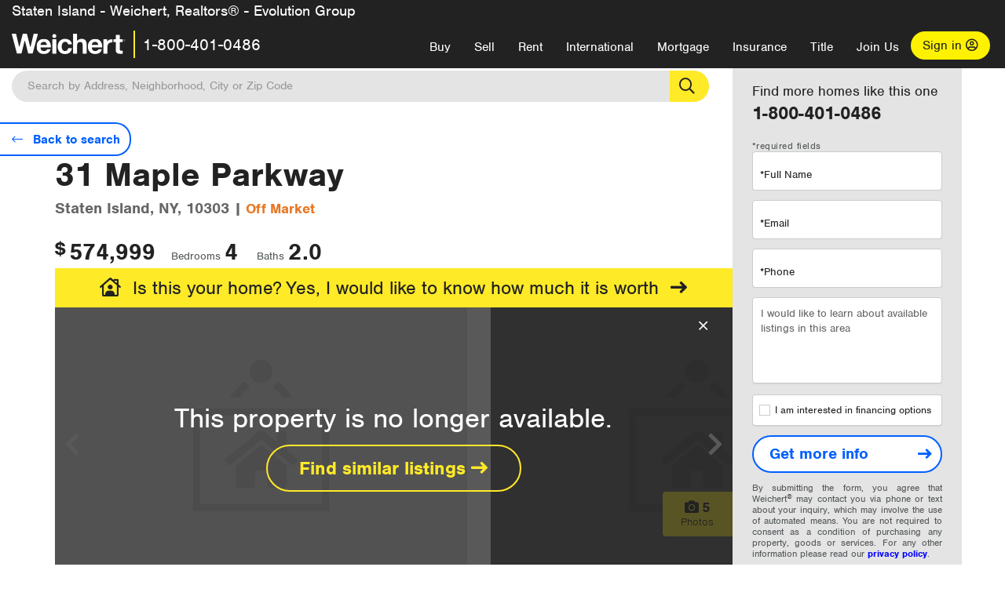

--- FILE ---
content_type: text/html; charset=utf-8
request_url: https://statenisland.weichert.com/107564745/
body_size: 14114
content:
<!DOCTYPE html><html lang=en><head><script>dataLayer=[];</script><script>(function(w,d,s,l,i){w[l]=w[l]||[];w[l].push({'gtm.start':new Date().getTime(),event:'gtm.js'});var f=d.getElementsByTagName(s)[0],j=d.createElement(s),dl=l!='dataLayer'?'&l='+l:'';j.async=true;j.src='//www.googletagmanager.com/gtm.js?id='+i+dl;f.parentNode.insertBefore(j,f);})(window,document,'script','dataLayer','GTM-WLVP69');</script><meta charset=utf-8><meta name=viewport content="width=device-width, initial-scale=1.0"><title>31 Maple Parkway Staten Island NY 10303 Weichert.com - Sold or expired (107564745)</title><link rel=preconnect href=https://www.googletagmanager.com><link rel=preconnect href=https://www.google-analytics.com><link rel=preconnect href=https://use.typekit.net crossorigin=""><link rel=preconnect href=https://apps.spatialstream.com><link rel=preconnect href=https://connect.facebook.net><link rel=preconnect href=https://www.googleadservices.com><link rel=preconnect href=https://www.google.com><link rel=preconnect href=https://googleads.g.doubleclick.net><link rel=preconnect href=https://bid.g.doubleclick.net><link rel=stylesheet href=https://use.typekit.net/bjz5ooa.css media=print onload="this.onload=null;this.media='all'"><noscript><link rel=stylesheet href=https://use.typekit.net/bjz5ooa.css></noscript><link rel=preload href="/bundles/site?v=zbVZfiBevmOQzvkFfY8ZCxd2KEOHelfZJynS1GFs3Sc1" as=script><meta name=description content="31 Maple Parkway Staten Island NY 10303 Weichert.com"><meta name=msApplication-ID content=24323b3d-6f4d-4cb6-8c96-5794a68777ec><meta name=msApplication-PackageFamilyName content=WeichertRealtors.Weichert.com_g1x0j4wck8jzp><link href=/favicon.ico type=image/x-icon rel="shortcut icon"><script src=https://kit.fontawesome.com/57cbdde542.js crossorigin=anonymous async></script><link rel=canonical href="https://statenisland.weichert.com/107564745/"><meta name=author content="Weichert, Realtors"><meta name=Copyright content="Copyright (c) 1969-2026 Weichert, Realtors"><link href="/bundles/styles?v=pgE16wEwuGks1-OdxhPG0QXCGg3MPZEEOxWTzhS_iGQ1" rel=stylesheet><link href="/bundles/styles2?v=4mfPNV0ysKnt67NSg8WAcv9ZjAezBt0c77HgHiOH1IA1" rel=stylesheet><script src="/bundles/modernizr?v=ErgV_GER-MDOiMkG3MSXLfxvCrWLwbzFj7gXc5bm5ls1"></script><style id=pdp-ads-style>.wrapper{width:100%;margin-top:40px;height:300px}.adListing .adCard .link-button{color:#000000}.adListing .adcard-link:hover{text-decoration:none}.adListing{display:inline-block;vertical-align:top;margin-bottom:20px;position:relative;height:305px;width:354px}.adCard{padding:15px 15px;background-color:#ffffff;border:2px solid #e4e4e4;height:100%;justify-content:space-around;flex-direction:row;align-content:unset;background-color:#ffffff}.rightMargin{margin-right:40px}.ad-title{font-family:nimbus-sans,serif;font-size:30px;font-weight:normal;color:#222223;text-align:left;display:block;line-height:1;margin-top:10px}.adListing .green-bgr{background-color:#fff;width:128px;height:128px;border-radius:50%;right:24px;z-index:10;float:right}.adListing img{width:100%}.adListing .adcard-link:hover{text-decoration:none}.adListing .link-button{padding:5px 0 5px 15px;border-radius:24px 24px 24px 24px;color:#000000;background-color:#ffea27;font-size:20px;font-weight:bold;display:block;float:left;margin-left:0;margin-right:0;margin-top:30px;margin-bottom:10px;border:none}.adListing .link-button:hover{color:#ffea27;background-color:#000000;text-decoration:none}.adListing .link-button span.fas{float:right;padding-right:25px;padding-left:25px;padding-top:6px}@media (max-width:767px){#propertyDetail #leanMoreHowToSave .mortgages,#propertyDetail #leanMoreHowToSave .we-do-it-all{margin-left:0 !important}}@media(min-width:768px) and (max-width:991px){#propertyDetail #leanMoreHowToSave .mortgages,#propertyDetail #leanMoreHowToSave .we-do-it-all{font-size:28px}}#propertyDetail #leanMoreHowToSave{margin-top:60px}#propertyDetail #leanMoreHowToSave .header{font-size:18px;color:black;font-weight:600;display:flex;flex-direction:column-reverse}#propertyDetail #leanMoreHowToSave .green-bgr{background-color:#3A913F;width:128px;height:128px;border-radius:50%;right:24px;z-index:10;float:right}#propertyDetail #leanMoreHowToSave .mortgage-image{background:url('/assets/v5/images/listings/learn-mortgage.svg') no-repeat scroll right center transparent;height:100%;width:100%;margin:-10px -5px 0 -5px}#propertyDetail #leanMoreHowToSave .col-xs-12{padding:0}#propertyDetail #leanMoreHowToSave .insurance-image{background:url('/assets/v5/images/listings/learn-insurance.svg') no-repeat scroll right center transparent;height:80%;width:100%;margin:10px 39px 10px -10px}#propertyDetail #leanMoreHowToSave .header > div{vertical-align:bottom !important}#propertyDetail #leanMoreHowToSave .mortgages-text{font-size:18px;width:55%;font-size:18px;color:black;font-weight:600;line-height:1;padding-top:80px}#propertyDetail #leanMoreHowToSave .mortgages,#propertyDetail #leanMoreHowToSave .we-do-it-all{border:2px solid #e4e4e4;width:354px;margin:0 0 10px 0;padding:24px;float:left;background-color:#F7F7F7;position:relative}#propertyDetail #leanMoreHowToSave .we-do-it-all{padding:0;background-color:#ffffff;display:flex;align-items:center;justify-content:center}#propertyDetail #leanMoreHowToSave .we-do-it-all img{width:354px}@media (max-width:400px){#propertyDetail #leanMoreHowToSave .we-do-it-all img{width:100%}}#propertyDetail #leanMoreHowToSave .mortgages{margin-right:20px}#propertyDetail #leanMoreHowToSave .mortgages{margin-left:0}#propertyDetail #leanMoreHowToSave .lean-more-content{color:#222223;font-size:24px;font-weight:600;padding-top:5px;line-height:1}#propertyDetail #leanMoreHowToSave .learn-more-link{color:#3A913F;font-size:20px;font-weight:600}#propertyDetail #leanMoreHowToSave .learn-more-link::after{content:'\f178';font-family:"Font Awesome 5 Pro";display:inline-block;padding-left:8px;font-size:1.222em;vertical-align:middle}#propertyDetail #leanMoreHowToSave .learn-more-link:hover,#propertyDetail #leanMoreHowToSave .learn-more-link:active,#propertyDetail #leanMoreHowToSave .learn-more-link:focus{text-decoration:none;color:#222223}</style><body><noscript><iframe src="//www.googletagmanager.com/ns.html?id=GTM-WLVP69" height=0 width=0 style=display:none;visibility:hidden></iframe></noscript><script>dataLayer.push({'event':'PageLoad','PageAuthStatus':'unauthenticated'});</script><div id=main><div id=mainBody class=hasOfficeHeader data-is-pdppage=True><header role=banner><a id=top class=skip-to-content-link href=#mainContent> <span>Skip page header and navigation</span> </a><div class=v1><nav data-gtm-nav=main class="navbar navbar-inverse hasOfficeHeader" aria-label="main navigation"><div class="navbar-container header_fixed"><div id=main-nav><div class=navbar-header><div id=cobranding-header><div class=OfficeCobrand>Staten Island - Weichert, Realtors® - Evolution Group</div></div><button type=button class="navbar-toggle bars-menu" data-toggle=collapse data-target=.navbar-collapse aria-label=menu> <span class="far fa-bars" aria-hidden=true></span> </button><div class="header-search-btn_sm hide-search-box"><button type=button aria-label=Search data-gtm-agent=SearchIcon> <span class="fas fa-search" aria-hidden=true></span></button></div><div class=call-btn data-gtm-nav-type=mobilePhone><a href=tel:18004010486> <span class="fas fa-phone"></span></a></div><p class=logo data-gtm-nav-type=Logo><a href="/"> <img id=ctl00_SiteHeader_LogoImage class=headerLogo src=/assets/v5/images/site/weichert_logo.png alt=Weichert style=border-width:0> </a><p class=pipe><p id=CallCenterPhone class=navbar-text data-gtm-nav-type="Main Number"><a href=tel:18004010486>1-800-401-0486</a><div id=ContactPopup class="inactive hidden-xs"><div class=row><div class=col-sm-12><h3>Looking for an Associate?</h3><p>All you have to do is <a href="/for-rent/"> search Weichert.com</a> for a rental property in the area you're in. Once you find a property you'd like to see fill out the form and a Weichert Associate will contact you<h3 class=returningUser>Already Working with an Associate?</h3><p>Simply <a class=weichertlink href="/myaccount/"> log in to your account</a> and access contact information for all your weichert associates in one place.</div></div></div><div class="signin signin-div"><a id=loginAnchor href="/myaccount/"> Sign in <span class="far fa-user-circle" aria-hidden=true></span> </a></div><div class="overlay navbar-collapse collapse header-nav-dropdown"><div class=overlay-content><a class=collapse-menu data-toggle=collapse data-target=.navbar-collapse aria-label="Collpase Menu"><span class="fas fa-times fa-2x" aria-hidden=true></span></a><div class=dropdown-header-sm><p class=logo_sm><a href="/"> <img id=ctl00_SiteHeader_Dropdown_LogoImage class=headerLogo src=/assets/v5/images/site/logo.png alt=Weichert style=border-width:0> </a><p id=CallCenterPhone_sm class=navbar-text><a href=tel:18004010486>1-800-401-0486</a></div><ul id=main-nav-links data-gtm-nav=drop-down data-gtm-nav-type=Main class="nav navbar-nav"><li id=logoutDiv_sm class="myweichert open" data-gtm=myAccount style=display:none><ul class=dropdown-menu><li><a href="/myaccount/" rel=nofollow><span class="far fa-tachometer-alt-fast" aria-hidden=true></span> My Dashboard</a><li><a href=/myaccount/savedlistings.aspx rel=nofollow><span class="far fa-heart" aria-hidden=true></span> My Favorites</a><li><a href=/myaccount/savedsearches.aspx rel=nofollow><span class="far fa-check-circle" aria-hidden=true></span> Saved Searches</a><li><a href=/myaccount/contactinfo.aspx rel=nofollow><span class="far fa-cog" aria-hidden=true></span> My Profile</a><li><a href="/myaccount/savedsearches.aspx?view=emailalerts" rel=nofollow><span class="far fa-envelope" aria-hidden=true></span> Email Alerts</a><li><a href=/myaccount/SalesAssociates.aspx rel=nofollow><span class="far fa-user" aria-hidden=true></span> Sales Associate(s)</a><li><a id=logoutAnchor_sm href="/myaccount/logout.aspx?RedirectUrl=%2f107564745%2f" rel=nofollow><span class="far fa-door-open" aria-hidden=true></span> Sign Out</a></ul><li class=home_sm><a href="/">Home</a><li class="search dropdown"><a id=translate01 href="/" class=dropdown-toggle data-toggle=dropdown data-gtm-nav-type=Buy>Buy <span class="fas fa-chevron-down" aria-hidden=true></span></a><ul class="dropdown-menu nav-dropdown"><li><a href="/buying-a-home/" data-gtm-nav-type=Buy>Buy with Weichert</a><li><a href="/how-much-house-can-i-afford/" data-gtm-nav-type=Buy>How much can I Afford?</a><li><a href="/openhouse/" data-gtm-nav-type=Buy>Find an Open House</a></ul><li class="sell dropdown"><a class=dropdown-toggle href="/selling/" data-toggle=dropdown data-gtm-nav-type=Sell>Sell<span class="fas fa-chevron-down" aria-hidden=true></span></a><ul class="dropdown-menu nav-dropdown"><li><a href="/selling-a-house/" data-gtm-nav-type=Sell>Sell with Weichert</a><li><a href="https://weichert.findbuyers.com/" target=_blank rel=noopener data-gtm-nav-type=Sell onclick="SellGtm('leaderREHomeWorth')">What is my Home Worth?</a><li><a href="/list-my-house/" data-gtm-nav-type=Sell>List your House</a></ul><li class="rent dropdown"><a href="/for-rent/" class=dropdown-toggle data-toggle=dropdown data-gtm-nav-type=Rent>Rent<span class="fas fa-chevron-down" aria-hidden=true></span></a><ul class="dropdown-menu nav-dropdown"><li><a href="/for-rent/" data-gtm-nav-type=Rent>Find a Rental </a><li><a href="/property-to-rent/" data-gtm-nav-type=Rent>List your Home to Rent</a><li><a href="/property-management/" data-gtm-nav-type=Rent>Property Management</a></ul><li class="international dropdown"><a href=# class=dropdown-toggle data-toggle=dropdown data-gtm-nav-type=International>International<span class="fas fa-chevron-down" aria-hidden=true></span></a><ul class="dropdown-menu nav-dropdown"><li><a href="https://en.homelovers.com/" data-gtm-nav-type=International target=_blank>Portugal</a></ul><li class="mortgage dropdown"><a href="/mortgage/" class=dropdown-toggle data-toggle=dropdown data-gtm-nav-type=Mortgage>Mortgage<span class="fas fa-chevron-down" aria-hidden=true></span></a><ul class="dropdown-menu nav-dropdown"><li><a href="/mortgage/" data-gtm-nav-type=Mortgage>Find a Mortgage</a><li><a href="/mortgage/financial-tools/" data-gtm-nav-type=Mortgage>Financial Service Tools </a><li><a href="/mortgage/financial-tools/pre-approval/" data-gtm-nav-type=Mortgage>Mortgage Pre-Approval</a></ul><li class="insurance dropdown"><a href="/insurance/" class=dropdown-toggle data-toggle=dropdown data-gtm-nav-type=Insurance>Insurance<span class="fas fa-chevron-down" aria-hidden=true></span></a><ul class="dropdown-menu nav-dropdown"><li><a href="/insurance/" data-gtm-nav-type=Insurance>About Insurance</a><li><a href="/insurance/request-a-quote/" data-gtm-nav-type=Insurance>Request a Quote</a><li><a href="/insurance/file-a-claim/" data-gtm-nav-type=Insurance>File a Claim</a></ul><li class="title dropdown"><a href="/" class=dropdown-toggle data-toggle=dropdown data-gtm-nav-type=Title>Title<span class="fas fa-chevron-down" aria-hidden=true></span></a><ul class="dropdown-menu nav-dropdown"><li><a href="/title-insurance/" data-gtm-nav-type=Title>About Title</a><li><a href="https://ratecalculator.fnf.com/?id=weichert" target=_blank rel=noopener data-gtm-nav-type=Title>Title Rate Calculator</a></ul><li class="join-weichert dropdown"><a href="/join-weichert/" class=dropdown-toggle data-toggle=dropdown data-gtm-nav-type=JoinWeichert>Join Us<span class="fas fa-chevron-down" aria-hidden=true></span></a><ul class="dropdown-menu nav-dropdown"><li><a href="https://blog.weichert.com/" target=_blank rel=noopener data-gtm-nav-type=JoinWeichert>Weichert Blog</a><li><a href="/join-weichert/" data-gtm-nav-type=JoinWeichert>Careers with Weichert</a><li><a href="/franchise-with-weichert/" data-gtm-nav-type=JoinWeichert>Looking to Franchise? </a><li><a href="/aboutus/" data-gtm-nav-type=JoinWeichert>About Weichert</a><li><a href="https://schoolsofrealestate.com/" target=_blank rel=noopener data-gtm-nav-type=JoinWeichert>Get your Real Estate License</a></ul><li id=loginDiv class="signin loginDiv_sm"><a id=loginAnchor_sm href="/myaccount/"> Sign In or Create an Account <span class="far fa-user-circle" aria-hidden=true></span></a><li id=logoutDiv class="myweichert dropdown" style=display:none><a href="/myaccount/" class="dropdown-toggle my-weichert-nav-link" data-toggle=dropdown data-gtm-nav-type=MyAccount rel=nofollow>My Account<span class="fas fa-chevron-down" aria-hidden=true></span></a><ul class="dropdown-menu nav-dropdown"><li><a href="/myaccount/" rel=nofollow><span class="far fa-tachometer-alt-fast" aria-hidden=true></span> My Dashboard</a><li><a href=/myaccount/savedlistings.aspx rel=nofollow><span class="far fa-heart" aria-hidden=true></span> My Favorites</a><li><a href=/myaccount/savedsearches.aspx rel=nofollow><span class="far fa-check-circle" aria-hidden=true></span> Saved Searches</a><li><a href=/myaccount/contactinfo.aspx rel=nofollow><span class="far fa-cog" aria-hidden=true></span> My Profile</a><li><a href="/myaccount/savedsearches.aspx?view=emailalerts" rel=nofollow><span class="far fa-envelope" aria-hidden=true></span> Email Alerts</a><li><a href=/myaccount/SalesAssociates.aspx rel=nofollow><span class="far fa-user" aria-hidden=true></span> Sales Associate(s)</a><li><a href="/myaccount/logout.aspx?RedirectUrl=%2f107564745%2f" rel=nofollow><span class="far fa-door-open" aria-hidden=true></span> Sign Out</a></ul></ul><div class="dropdown-footer unauthenticated"><span>Call Us</span> <a href=tel:18004010486>1-800-401-0486</a></div></div></div></div></div></div></nav></div></header><div id=mainContent class=body-content role=main><div class="header-search hide-search-box isPropertyDetail"><form id=searchform action=/search/realestate/SearchResults.aspx class=form-inline method=get><div class="site-search header"><label for=TopSearch class=sr-only>Location</label> <input type=text name=q id=TopSearch class=wdc-autocomplete autocomplete=off placeholder='Search by Address, Neighborhood, City or Zip Code'> <button class=search-button type=submit title="Find Homes"><span class=sr-only>Search</span></button> <input type=hidden id=stypeid name=stypeid class=stypeid value=1> <input type=hidden name=source value="/107564745/"> <input type=hidden name=searchTypeRadio id=searchTypeRadio value="USB - no intent indicated"> <input type=hidden name=searchTypeFacet id=searchTypeFacet value=City></div></form></div><input type=hidden id=form-auth-status value=unauthenticated><div id=mainContentSection class=contentPanel><form name=mainForm method=post onsubmit="return WebForm_OnSubmit()" id=mainForm><div><input type=hidden name=__EVENTTARGET id=__EVENTTARGET> <input type=hidden name=__EVENTARGUMENT id=__EVENTARGUMENT> <input type=hidden name=__VIEWSTATE id=__VIEWSTATE value="YHNLGzXe5hgpkzhVLZo7bKlvVgRXSNQ2h/a3HT+cNKSIdsycC7fkUmnXOXhOYzAe5xSea73D+msYWiCw4GS3x5ZzpL2tbD1p7PaJ0hzhetmThOgL/lHRqrUs3MaY1LuivMJuCEqwq2BV2WySLmiUbs7Oj1X+yStgBiZss2H7wP+dRfXeOEtJHj/3ALGKKWbTCy5RfVZvOXx4rpbva+a3UxiSBYdcYbkF2Tg7G/PnImNvQBX606UhMt5Ou/eJQFAY/FHAeQcwea+xzInCXIB7/oBMQNYZCQvH0lYK/9QZm8RzVJjO0lfifJqAOvl6TJLlxxlifnVy7Uwm+FLr/hzDOLirluc="></div><script>var theForm=document.forms['mainForm'];if(!theForm){theForm=document.mainForm;}
function __doPostBack(eventTarget,eventArgument){if(!theForm.onsubmit||(theForm.onsubmit()!=false)){theForm.__EVENTTARGET.value=eventTarget;theForm.__EVENTARGUMENT.value=eventArgument;theForm.submit();}}</script><script src="/WebResource.axd?d=pynGkmcFUV13He1Qd6_TZJYc-CMX5rDH3524czywd5KBfwWiTv9t0k42dTw4fhFiY4vU9A2&amp;t=638901526312636832"></script><script>var _appPath='';var _imageRoot='';var __key='Akes6TWH32vyV6Idpcq5b4ZKJuQsTv3Fdn87h8QznMiJwuTV-dQFXtOGYlyLn261';</script><script src="/ScriptResource.axd?d=nv7asgRUU0tRmHNR2D6t1JBQ9A2gn7yUtIk_liitZlLM1L9nnDUv5vGuBLKuUmafwiX7EeSkM-69yPEuwp87Jd6yS6U8R9V9P1-jRtYnkUWiNVC0S4u_Hs4f0YOK545-MfSTcg2&amp;t=40d12516"></script><script src="/WebResource.axd?d=Ig0LwLmQEgsX_M-YHAKAfsiQ_MTJQZbr6f29_vY4llImYEC0kYko-GgD6hb4bOVUSKfANM8sVzkZSz6n-KGCuuec1J7BuZHQwsq83FM-h06Rz1CEU-Atjc6XE2A3HSGOLGnuhg2&amp;t=635592591540000000"></script><script>function WebForm_OnSubmit(){if(typeof(ValidatorOnSubmit)=="function"&&ValidatorOnSubmit()==false)return false;return true;}</script><script>window.dataLayer=window.dataLayer||[];window.dataLayer.push({"event":"PropertyDetailView","ecommerce":{"detail":{"actionField":{"list":'Unidentified'},"products":[{"name":"31 Maple Parkway, Staten Island, NY","id":"107564745","category":'Multi-Family',"position":'Unidentified',"dimension55":'$574,999.00',"dimension59":'4',"dimension58":'2.00',"dimension57":'$3,312.00',"dimension56":'1348.00',"dimension54":"10303","dimension53":'True',"dimension68":'Expired',"dimension52":'Sale',"dimension60":'False',"dimension61":'False',"dimension62":'False',"dimension63":'False',"dimension64":'False',"dimension65":'False',"dimension66":'False',"dimension67":'True',"dimension70":'true',"dimension69":'unauthenticated'}]}},"propertyId":"107564745","status":"Expired","isWeichert":"True","formsVisible":"True","saleType":"Sale","listedPrice":"574,999.00","sqft":"1,348","taxes":"$3,312.00","baths":"2.0","beds":"4","zipCode":"10303","isNewToMarket":"False","isPriceReduced":"False","isNewConstruction":"False","isAdultCommunity":"False","isWeichertExclusive":"False","isForeclosure":"False","isOpenHouse":"False","isExpired":"True","mlsNumber":"1157769","lotSize":"50x119","propertyType":"Multi-Family","photoStatus":"True","fee":""});</script><input type=hidden id=pdp-propetyId value=107564745><script type=application/ld+json>{"@context":"http://schema.org","@type":"Place","address":{"@type":"PostalAddress","addressRegion":"NY","postalCode":"10303","streetAddress":"31 Maple Parkway"},"description":"","name":"address","telephone":""}</script><script type=application/ld+json>{"@context":"http://schema.org/","@type":"Residence","address":{"@type":"PostalAddress","addressLocality":"Staten Island","addressRegion":"NY","postalCode":"10303","streetAddress":"31 Maple Parkway"},"description":"","image":"https://wdcimagestorageprodeast.blob.core.windows.net/mls067/Large/1157769_20220923142450864363000000-o.jpg","name":"31 Maple Parkway, Staten Island, NY, 10303","url":"https://statenisland.weichert.com/107564745/"}</script><script type=application/ld+json>{"@context":"http://schema.org/","@type":"Product","image":"https://wdcimagestorageprodeast.blob.core.windows.net/mls067/Large/1157769_20220923142450864363000000-o.jpg","name":"31 Maple Parkway, Staten Island, NY, 10303","offers":{"@type":"Offer","availability":"inStock","priceCurrency":"USD","price":"574999.0000","url":"https://statenisland.weichert.com/107564745/"},"SKU":"1157769"}</script><script type=application/ld+json>{"@context":"http://www.schema.org","@type":"Place","name":"31 Maple Parkway, Staten Island, NY, 10303","hasMap":""}</script><div class=container id=outerMostContainer><div class=main-property-container data-is-weichert=True><div id=propertyDetail class=v1 data-propertyid=107564745 data-mls-name=StatenIsland data-mls-number=1157769 data-state-name=NY data-list-price=$574,999 data-source-url="/107564745/" data-query-string="p=107564745" data-formtype=Buy><div id=details><div id=main-content-bar class=col-md-9><div id=rightRquestInfoBtn><a href=#LearnMoreForm class=request-info-button> <span class=request-info-text>Get more info</span> </a></div><div class=pdp-action-row data-gtm-pdp=actionRow><div class=hideStickyHeader id=myPropertyStickyHeader><div class=sticky-header-back-to-search><a href="/NY/Statenisland/Staten_Island/?maxpr=600" class=header-back-to-search data-gtm-pdp="Back to Search"> <span class="fal fa-search mobileSearch" aria-hidden=true></span> <span class="fal fa-long-arrow-left" aria-hidden=true></span> <span class=sr-only>Back to search</span> </a></div><div class=sticky-header-photo><img src=//wdcimagestorageprodeast.blob.core.windows.net/mls067/Large/1157769_20220923142450864363000000-o.jpg class="img-responsive center-block pdp-photo" alt=Image></div><div class=sticky-property-address><span class=propertyStickyHeaderMainAddress>31 Maple Parkway</span> <span class=sticky-property-city-state>Staten Island, NY</span> <span class=listingStickyHeaderPrice> <span class=stickyCurrency><sup>$</sup></span> <span class=stickyListingPrice>574,999</span> </span></div><div class=sticky-header-request-info><span class=listingStickyHeaderPrice-right> <span class=stickyCurrency><sup>$</sup></span> <span class=stickyListingPrice>574,999</span> </span> <a href=#LearnMoreForm class=request-info-button> <span class=request-info-text>Get more info</span> <span class="fal fa-long-arrow-right" aria-hidden=true></span> </a></div></div><div class=hideStickyHeader id=mobilePropertySticker><div class=mobile-sticky-header-back-to-search><a href="/NY/Statenisland/Staten_Island/?maxpr=600" class=mobile-header-back-to-search data-gtm-pdp="Back to Search"></a></div><div class=mobile-sticky-property-address><span class=propertyStickyHeaderMainAddress>31 Maple Parkway</span></div><div class=mobie-sticky-price><span class=listingStickyHeaderPrice> <span class=stickyCurrency><sup>$</sup></span> <span class=stickyListingPrice>574,999</span> </span></div></div><div class=back-to-search-container><a href="/NY/Statenisland/Staten_Island/?maxpr=600" class=list-details-back-to-search data-gtm-pdp="Back to Search"> <span class=back-to-search-lens-icon-span><span class="fal fa-search" aria-hidden=true></span></span> <span class=back-to-search-icon-span><span class="fal fa-long-arrow-left" aria-hidden=true></span></span> <span class=back-to-search-text>Back to search</span> </a></div></div><div id=property-heading-details><div></div><div class=row><div class="col-sm-9 col-md-9 propertyAddressSection"><h1 class=address>31 Maple Parkway</h1><span class=citystate>Staten Island, NY, 10303 |<span class=offmarket> Off Market</span> </span><div class=listing-price-container><span class=listingMainCurrencyposition><sup>$</sup></span> <span class=pdp-listingPrice>574,999</span></div><span class="first-listing-label pdp-listingLabel propertySizeDetails">Bedrooms<span class="listingFeatureCountDisplay propertySizeDetailsLabels">4</span> </span> <span class="pdp-listingLabel propertySizeDetails">Baths<span class="listingFeatureCountDisplay propertySizeDetailsLabels">2.0</span> </span></div></div></div><a href="/what-is-your-home-worth/" target=_self class=pdp-inactive-overlay-band-link data-gtm-global=OffMarketYellowHomeWorth><div class=pdp-inactive-overlay-band><span class="home far fa-house-user"></span><span>Is this your home?</span> <span class=mobile-highlight>Yes, I would like to know how much it is worth</span><span class="arrow fas fa-long-arrow-right"></span></div></a><div id=pdp-photoViewer><div class=pdp-inactive-photo-overlay><button type=button id=inactiveoverlayclose class="inactiveoverlayclose fal fa-times" aria-label="Close Overlay"></button><div class=InactiveListingOverlayText>This property is no longer available.</div><a href="/NY/Statenisland/Staten_Island/?maxpr=600" class=similar-listing-link id=InactiveSimilarListingsLink target=_self data-gtm-global=PDPOffMarketSimilarLIstings>Find similar listings <span class="arrow fas fa-long-arrow-right"></span></a></div><button type=button class=pdp-photoCount data-gtm-pdp=expandGalleryIcon><span class=sr-only>View </span><strong>5</strong><span class=hidden-xs> Photos</span></button><div id=pdp-photos class=pdp-photoViewer data-gtm-pdp=PhotoGallery><div><img class=pdp-photo src=//wdcimagestorageprodeast.blob.core.windows.net/mls067/Large/1157769_20220923142450864363000000-o.jpg onerror=fix(this) alt="31 Maple Parkway, Staten Island, NY 10303 - Image 1"><script type=application/ld+json>{"@context":"http://schema.org","@type":"ImageObject","author":"Thomas Smith","contentLocation":"Staten Island, NY","contentUrl":"//wdcimagestorageprodeast.blob.core.windows.net/mls067/Large/1157769_20220923142450864363000000-o.jpg","datePublished":"","description":"pictures of 31 Maple Parkway property","name":"31 Maple Parkway, Staten Island, NY pictures"}</script></div><div><img class=pdp-photo src=//wdcimagestorageprodeast.blob.core.windows.net/mls067/Large/1157769_20220923142441802949000000-o.jpg onerror=fix(this) alt="31 Maple Parkway, Staten Island, NY 10303 - Image 2"></div><div><img class=pdp-photo src="[data-uri]" data-lazy=//wdcimagestorageprodeast.blob.core.windows.net/mls067/Large/1157769_20220923142447001344000000-o.jpg alt="31 Maple Parkway, Staten Island, NY 10303 - Image 3"></div><div><img class=pdp-photo src="[data-uri]" data-lazy=//wdcimagestorageprodeast.blob.core.windows.net/mls067/Large/1157769_20220923142458139800000000-o.jpg alt="31 Maple Parkway, Staten Island, NY 10303 - Image 4"></div><div><img class=pdp-photo src="[data-uri]" data-lazy=//wdcimagestorageprodeast.blob.core.windows.net/mls067/Large/1157769_20220923142456203628000000-o.jpg alt="31 Maple Parkway, Staten Island, NY 10303 - Image 5"></div></div></div><div id=similarListingsContainer><div class="carousel-info mobile"><span class="carousel-icon far fa-users" aria-hidden=true></span><h2 class=carousel-info-header>More homes like this one</h2><p class="carousel-info-desc carousel-lst-num-loc"><span id=carousel-listings-num></span> <span id=carousel-listings-loc></span> homes for you<p class=carousel-info-text-mobile>More homes like this one</p><a href="/NY/Statenisland/Staten_Island/?maxpr=600" class=carousel-see-btn data-gtm-expiredlisting="View All Similar">See all <span class="fal fa-long-arrow-right" aria-hidden=true></span></a></div><div class=carousel-box><div id=similarListings class=clearfix data-propertyid=107564745 data-searchquery="cityid=49145&amp;maxpr=600" data-items-per-page=3><div id=listings></div><button type=button class="card-slider-button prev-slick" id=similar-prev style=display:none data-gtm-pdpcarousel=Previous aria-label=Previous> <span class="far fa-long-arrow-left" aria-hidden=true data-gtm-pdpcarousel=Previous></span> </button> <button type=button class="card-slider-button next-slick" id=similar-next data-gtm-pdpcarousel=Next aria-label=Next> <span class="far fa-long-arrow-right" aria-hidden=true data-gtm-pdpcarousel=Next></span> </button></div></div><a href="/NY/Statenisland/Staten_Island/?maxpr=600" class=carousel-mobile-see-btn>See all <span class="far fa-long-arrow-right" aria-hidden=true></span></a></div><div class=divider-rule><hr></div><a id=calculator class=anchor></a><div class=monthlyPaymentCalculator><h2>Affordability Calculator</h2><div class=content><div class=calculations><div class=result><div class=monthlyPaymentDisplay><div class=monthlyPayment>$3,816</div><div class=perMonth>Per Month</div><div class=chart><svg viewBox="0 0 32 32" class=donut><circle class=donut-hole cx=16 cy=16 r=15.91549430918954></circle><circle class=mortgage cx=16 cy=16 r=15.91549430918954 stroke-dasharray="92.7679925410394 7.23200745896062" stroke-dashoffset=100></circle><circle class=taxes cx=16 cy=16 r=15.91549430918954 stroke-dasharray="7.23200745896063 92.7679925410394" stroke-dashoffset=7.23200745896062></circle><circle class=insurance cx=16 cy=16 r=15.91549430918954 stroke-dasharray="0 100" stroke-dashoffset=-4.16333634234434E-15></circle></svg><div class="values sr-only"><div class=mortgage>93%</div><div class=taxes>7%</div><div class=insurance>0%</div></div></div></div></div><div class=breakdown><dl><dt class=monthlyMortgage>Monthly Principal &amp; Interest<dd>$3,540<dt class=monthlyTaxes>Monthly Property Taxes<dd>$276<dt class=monthlyInsurance>Monthly Home Insurance<dd>--</dl></div></div><div class=calculator><button type=button class=adjustPaymentToggle>Adjust Payment Options</button><div class=form><div class=salePrice><label for=pdp-listingPrice>Set your offer price</label> <input type=text class="autonumeric form-control" id=pdp-listingPrice data-currency-symbol=$ data-decimal-places=0 value=$574,999></div><div class=clearfix><div class=downPayment><label for=moneyDown>Down Payment</label> <input type=text class="autonumeric form-control" id=moneyDown data-currency-symbol=$ data-decimal-places=0 value=$115,000></div><div class=percentDown><label for=percentDown class=sr-only>Percent Down</label> <input type=text class="autonumeric form-control" id=percentDown data-currency-symbol=% data-currency-symbol-placement=s data-minimum-value=0.00 data-maximum-value=100.00 value=20.00%></div><input id=downPaymentMode type=hidden value=percentage></div><div class=loanTerm><label for=loanTerm>Loan Term</label> <select id=loanTerm class=form-control data-button-width=100%><option value=30 selected>30 Years<option value=25>25 Years<option value=20>20 Years<option value=15>15 Years<option value=10>10 Years<option value=5>5 Years</select></div><div class=interestRate><label for=rate>Interest Rate</label> <input type=text class="autonumeric form-control" id=rate data-currency-symbol=% data-currency-symbol-placement=s data-decimal-places=3 value=6.250%></div><button type=button class="showPropTaxHomeInsurrance pdp-listing-affordableLink btn btn-link">Edit Insurance and Taxes</button><div class=insurranceAndTaxes><div class=taxes><label for=tax>Yearly Property Taxes</label> <input type=text class="autonumeric form-control" id=tax data-currency-symbol=$ data-decimal-places=0 value=$3,312></div><div class=insurance><label for=insurance>Yearly Home Insurance</label> <input type=text class="autonumeric form-control" id=insurance data-currency-symbol=$ data-decimal-places=0 value=$0></div></div><div class=calculate><button id=calcMortgage type=button>Update</button></div></div></div><div class=approval-btn-container><button class=message type=button data-gtm-pdp=PreApprovalCalc> <span>Get Pre-Approved Today</span> </button></div><div class=disclaimer>Default based on a 30-year fixed rate of 6.25% with 20% down. The estimated payment is offered for convenience and is not an offer of credit. Due to market fluctuations, interest rates are subject to change at any time and without notice. Your individual rate may vary. Rates may differ for FHA, VA or jumbo loans.</div></div></div><div class=wapper><div id=leanMoreHowToSave><span class=feature-cateory-heading>Learn more about how to save</span><div class=col-xs-12><div class=mortgages><div class=green-bgr><div class="header mortgage-image"></div></div><p class=mortgages-text>Discover how much house you can afford<p class=lean-more-content>Your dream home may be within reach.<p><a href="/how-much-house-can-i-afford/" class=learn-more-link data-gtm-pdp="marketing block home buying">Learn More <span class=sr-only>about how to save</span></a></div><div class=adListing><div class=adCard><div><img src=//wdcassetsstaging.blob.core.windows.net/images/content/dfef72c6-c7c5-485f-9759-35827fc4ab75/timetosellisnow.png alt="The time to sell is now" style=display:block;height:50%;width:auto;margin-left:auto;margin-right:auto></div><span class=ad-title><strong>THE TIME TO SELL IS NOW!</strong></span> <span> <a href="https://weichert.findbuyers.com/?utm_medium=partial&amp;utm_source=PDP&amp;utm_campaign=SellRTRN" target=_blank> <span class=link-button data-gtm-global=offmarket-pdp> What's my home worth?<span class="fas fa-long-arrow-right" aria-hidden=true></span> </span> </a> </span></div></div></div></div></div><div id=nearbySection data-gtm-pdp=nearby><span class=nearby-title>Nearby</span><ul class="nav nav-tabs" id=nearbyTab role=tablist><li class="nav-item active list-spacer"><a class=nav-link id=trends-tab data-toggle=tab href=#trends role=tab aria-controls=trends aria-expanded=true> <span><span class="fal fa-dollar-sign tab-link-spacer" aria-hidden=true></span>Trends</span> </a></ul><div class=tab-content id=nearbyContent><div class="tab-pane fade active in" id=trends role=tabpanel aria-label=trends-tab><div class=market-list-price><div class=market-listing-title><span>Multi-family listings in Staten Island, NY</span></div><div class=property-type-stat><div class=market-avg-list-price><span class=listing-type-label>Average List Price</span> <span class=market-list-value><sup class=market-price-currency>$</sup>1,125,849</span></div><div class=market-percent-sale-price><span class=listing-type-label>Percent of Sale Price</span> <span class=market-list-value> <span class=market-percent-up></span> 96% </span></div></div></div><div class=list-area-population-data><span class=area-population-title>About Staten Island, NY</span><div id=users><span class="fal fa-users fa-lg" aria-hidden=true></span> <span class=population-data-display>479,791</span> <span class=listing-type-label>Population</span></div><div id=since-data><span class=population-data-display><span class="fal fa-long-arrow-up fa-lg" aria-hidden=true></span> 8%</span> <span class=listing-type-label>Since 2002</span></div><div id=medianIncome><span class="fal fa-wallet fa-lg" aria-hidden=true></span> <span class=population-data-display> <sup class=market-price-currency> $ </sup>75,194 </span> <span class=listing-type-label>Median Income</span></div><div id=medainAge><span class="fal fa-calendar-alt fa-lg" aria-hidden=true></span> <span class=population-data-display>40.37</span> <span class=listing-type-label>Median Age</span></div><div id=householdWithChildren><span class="fal fa-child fa-lg" aria-hidden=true></span> <span class=population-data-display>32%</span> <span class=listing-type-label>Households with Children</span></div></div><div class=see-more-nearby-div><a href="/search/community/city.aspx?city=49145" class="pdp-listing-affordableLink view-more-area-listings"><span>View more area information</span></a></div><p class=disclaimer>Trends Information provided by ATTOM Data Solutions.</div><div class="tab-pane fade" id=schools role=tabpanel aria-label=schools-tab></div></div></div><div id=footer><div id=franchiseFooter><div><img src=//zillowassets.blob.core.windows.net/brokerlogos/433.png alt=" photo"></div><p>Each Weichert&reg; Franchised Office Is Independently Owned and Operated</div><p>*Information deemed reliable but not guaranteed.<div class=disclaimer><span>F3047</span> <span>50-N09</span></div></div></div><div id=sidebar class=col-md-3><div id=sidebar-content><a href=# class=close-request-form></a><div id=LearnMoreForm><div class=learnMoreForm id=request-more-info__container><div class=request-more-info__header><h3>Find more homes like this one</h3><p><strong><a href=tel:18004010486>1-800-401-0486</a></strong><p class=required-fields>*required fields</div><div id=request-more-info__form class="form gtm_form" data-form-id=1729 data-form-gtm-label="Off Market | Expired PDP | 1729"><div onkeypress="return WebForm_FireDefaultButton(event,'ctl00_BodyContent_PropertyDetailView_ctl00_ContactForm_Submit')"><div class="form-group fullname"><div class=label-wrapper><label for=ctl00_BodyContent_PropertyDetailView_ctl00_ContactForm_FullName class=control-label>*Full Name</label> <span class=request-more-info__error-msg id=fullName-error></span></div><input name=ctl00$BodyContent$PropertyDetailView$ctl00$ContactForm$FullName type=text value=" " maxlength=65 id=ctl00_BodyContent_PropertyDetailView_ctl00_ContactForm_FullName class=textInput> <span data-val-evaluationfunction=DAValidation.DataAnnotationsValidatorIsValid data-val-validationexpression="^[\s\S][a-zA-Z0-9.,]{0,31}( [ .,a-zA-Z0-9]{1,31})$" data-val-minlength=0 data-val-maxlength=65 data-val-initialvalue="" data-val-validatorfunctions=RegularExpressionValidatorEvaluateIsValid;;DAValidation.StringLengthValidatorEvaluateIsValid;;RequiredFieldValidatorEvaluateIsValid data-val-errormessages="Invalid Full Name;;The field Full Name must be a string with a maximum length of 65.;;Full Name required." data-val-supresserrormessagetext=false data-val-controltovalidate=ctl00_BodyContent_PropertyDetailView_ctl00_ContactForm_FullName data-val-display=None id=ctl00_BodyContent_PropertyDetailView_ctl00_ContactForm_DataAnnotationsValidator3 data-val=true style=color:Red;display:none></span></div><div class="form-group email"><div class=label-wrapper><label for=ctl00_BodyContent_PropertyDetailView_ctl00_ContactForm_Email class=control-label>*Email</label> <span class=request-more-info__error-msg id=email-error></span></div><input name=ctl00$BodyContent$PropertyDetailView$ctl00$ContactForm$Email type=text maxlength=100 id=ctl00_BodyContent_PropertyDetailView_ctl00_ContactForm_Email class="textInput email"> <span data-val-evaluationfunction=DAValidation.DataAnnotationsValidatorIsValid data-val-validationexpression=^\S+@\S+\s*$ data-val-initialvalue="" data-val-validatorfunctions=RegularExpressionValidatorEvaluateIsValid;;RequiredFieldValidatorEvaluateIsValid data-val-errormessages="Invalid Email;;Email is required." data-val-supresserrormessagetext=false data-val-controltovalidate=ctl00_BodyContent_PropertyDetailView_ctl00_ContactForm_Email data-val-display=None id=ctl00_BodyContent_PropertyDetailView_ctl00_ContactForm_davEmail data-val=true style=color:Red;display:none></span></div><div class="form-group phone"><div class=label-wrapper><label for=ctl00_BodyContent_PropertyDetailView_ctl00_ContactForm_Phone class=control-label>*Phone</label> <span class=request-more-info__error-msg id=phone-error></span></div><input name=ctl00$BodyContent$PropertyDetailView$ctl00$ContactForm$Phone type=text maxlength=14 id=ctl00_BodyContent_PropertyDetailView_ctl00_ContactForm_Phone class="textInput phoneNumber" data-mask="(000) 000-0000"> <span data-val-evaluationfunction=DAValidation.DataAnnotationsValidatorIsValid data-val-validationexpression="\(?[2-9][0-9]{2}\)?[- ]?[0-9]{3}[- ]?[0-9]{4}" data-val-initialvalue="" data-val-validatorfunctions=RegularExpressionValidatorEvaluateIsValid;;RequiredFieldValidatorEvaluateIsValid data-val-errormessages="Valid 10-digit phone number is required.;;Valid 10-digit phone number is required." data-val-supresserrormessagetext=false data-val-controltovalidate=ctl00_BodyContent_PropertyDetailView_ctl00_ContactForm_Phone data-val-display=None id=ctl00_BodyContent_PropertyDetailView_ctl00_ContactForm_davPhone data-val=true style=color:Red;display:none></span></div><div class="form-group message"><div><label for=ctl00_BodyContent_PropertyDetailView_ctl00_ContactForm_ContactMessage class="control-label sr-only">Message</label> <span class=request-more-info__error-msg id=msg-error></span></div><textarea name=ctl00$BodyContent$PropertyDetailView$ctl00$ContactForm$ContactMessage rows=2 cols=20 maxlength=500 id=ctl00_BodyContent_PropertyDetailView_ctl00_ContactForm_ContactMessage class=contact-message>
I would like to learn about available listings in this area</textarea> <span data-val-evaluationfunction=DAValidation.DataAnnotationsValidatorIsValid data-val-minlength=0 data-val-maxlength=500 data-val-validatorfunctions=DAValidation.StringLengthValidatorEvaluateIsValid data-val-errormessages="The field Message must be a string with a maximum length of 500." data-val-supresserrormessagetext=false data-val-controltovalidate=ctl00_BodyContent_PropertyDetailView_ctl00_ContactForm_ContactMessage data-val-display=None id=ctl00_BodyContent_PropertyDetailView_ctl00_ContactForm_daveMessage data-val=true style=color:Red;display:none></span></div><div id=ctl00_BodyContent_PropertyDetailView_ctl00_ContactForm_FinanceOptionsContent class="form-group financeOptions"><label class=alert-chk> <input id=ctl00_BodyContent_PropertyDetailView_ctl00_ContactForm_financeOptions type=checkbox name=ctl00$BodyContent$PropertyDetailView$ctl00$ContactForm$financeOptions> <span class=checkmark></span>I am interested in financing options </label></div><div id=submitDiv class="form-group contactUs"><input type=hidden name=ctl00$BodyContent$PropertyDetailView$ctl00$ContactForm$PhoneOverride id=ctl00_BodyContent_PropertyDetailView_ctl00_ContactForm_PhoneOverride> <a id=ctl00_BodyContent_PropertyDetailView_ctl00_ContactForm_Submit class=btnRequestInfo aria-label="Get more info" href="javascript:WebForm_DoPostBackWithOptions(new WebForm_PostBackOptions(&#34;ctl00$BodyContent$PropertyDetailView$ctl00$ContactForm$Submit&#34;,&#34;&#34;,true,&#34;&#34;,&#34;&#34;,false,true))"><span class=request-button>Get more info <span class="fas fa-long-arrow-right" aria-hidden=true></span></span></a></div><div class=privacy><p class=request-more-info__privacy-policy>By submitting the form, you agree that Weichert<sup>&reg;</sup> may contact you via phone or text about your inquiry, which may involve the use of automated means. You are not required to consent as a condition of purchasing any property, goods or services. For any other information please read our <a href=/aboutus/Privacy.html target=_blank>privacy policy</a>.</div><div data-val-headertext="&lt;span class='glyphicon glyphicon-alert'>&lt;/span> &lt;strong>Oh no, something went wrong!&lt;/strong>&lt;br/>Please adjust the following items." id=ctl00_BodyContent_PropertyDetailView_ctl00_ContactForm_ctl06 data-valsummary=true style=color:Red;display:none></div></div><span id=ctl00_BodyContent_PropertyDetailView_ctl00_Message></span></div></div></div></div></div></div></div><div class=floatingInfoRequest><a href=#LearnMoreForm class=floatingInfoLook>Get more info</a></div></div></div><div class=pswp tabindex=-1 role=dialog aria-hidden=true><div class=pswp__bg></div><div class=pswp__scroll-wrap><div class=pswp__container><div class=pswp__item></div><div class=pswp__item></div><div class=pswp__item></div></div><div class="pswp__ui pswp__ui--hidden"><div class=pswp__top-bar><div class=pswp__counter></div><button class="pswp__button pswp__button--close" title="Close (Esc)"></button> <button class="pswp__button pswp__button--share" title=Share></button> <button class="pswp__button pswp__button--fs" title="Toggle fullscreen"></button> <button class="pswp__button pswp__button--zoom" title="Zoom in/out"></button><div class=pswp__preloader><div class=pswp__preloader__icn><div class=pswp__preloader__cut><div class=pswp__preloader__donut></div></div></div></div></div><div class="pswp__share-modal pswp__share-modal--hidden pswp__single-tap"><div class=pswp__share-tooltip></div></div><button class="pswp__button pswp__button--arrow--left" title="Previous (arrow left)" data-gtm-pdp="Previous Photo"> </button> <button class="pswp__button pswp__button--arrow--right" title="Next (arrow right)" data-gtm-pdp="next Photo"> </button><div class=pswp__caption><div class=pswp__caption__center></div></div></div></div></div><script>var staticUrl='https://dev.virtualearth.net/REST/v1/Imagery/Map/road/40.63289,-74.15606/16?pushpin=40.63289,-74.15606;63&amp;mapSize=833,400&amp;key=Akes6TWH32vyV6Idpcq5b4ZKJuQsTv3Fdn87h8QznMiJwuTV-dQFXtOGYlyLn261';staticUrl=staticUrl.replace('amp;','').replace('amp;','');var noPhotoDiv=document.getElementsByClassName('no-photo-container')[0];if(noPhotoDiv){noPhotoDiv.style.backgroundImage="url("+staticUrl+")";}</script><div><input type=hidden name=__VIEWSTATEGENERATOR id=__VIEWSTATEGENERATOR value=FA6228A7> <input type=hidden name=__SCROLLPOSITIONX id=__SCROLLPOSITIONX value=0> <input type=hidden name=__SCROLLPOSITIONY id=__SCROLLPOSITIONY value=0> <input type=hidden name=__EVENTVALIDATION id=__EVENTVALIDATION value=2Z466UrhlJAUWiis1hgCDy1Tolhq2qbCi72ZIyjTGrAhfuiA815l9YSE2tyzoz9apWQITn+eU0DUpSH2ckuWs9YAP5uETb6suAYubKnb4pn5Rvkqzm80yAhbbYXJeUU7ACpFkgOFlV9S37Exm6Xg9TD6QguRtP0kaHNfObqoVQhFgeBVrDM/1sj8/6cscbyoFk5MNCtSxw204A6H9TW217zSM5T2WptASW0jD9QZsMYN8WWS></div><script>theForm.oldSubmit=theForm.submit;theForm.submit=WebForm_SaveScrollPositionSubmit;theForm.oldOnSubmit=theForm.onsubmit;theForm.onsubmit=WebForm_SaveScrollPositionOnSubmit;</script></form></div></div></div><footer id=sitefooter class=v1><div class=call-us-now><div class=container><div class=row><div class="col-xs-12 col-sm-3 weichert"><img class=lazyload src="[data-uri]" data-src=/assets/v5/images/site/weichert.png alt=Weichert></div><div class="col-xs-12 col-sm-9 call-number">Call us now at <span><a data-gtm-nav=footer href=tel:18004010486>1-800-401-0486</a></span></div></div></div></div><div id=footerContent data-gtm-nav=footer role=contentinfo><div class=container><div class="col-xs-12 col-md-10"><div class=col-xs-12><nav id=footerlinks aria-label="footer navigation"><ul class="list-inline legal"><li><a href=/aboutus/LegalDisclaimers.html rel=nofollow>Legal Disclaimers</a><li><a href=/aboutus/TermsOfUse.html rel=nofollow>Terms of Use</a><li><a href=/aboutus/Privacy.html rel=nofollow>Privacy Statement</a><li><a href="/sitemap/">Sitemap</a><li><a href="/join-weichert/">Join Weichert</a><li><a href="/accessibility/">Accessibility</a><li><a href="/ny-buyer-sop/">NY Buyer SOP</a></ul></nav></div><div class=col-xs-12><div id=copyright><p>Each WEICHERT&reg; franchised office is independently owned and operated. &copy;2026 Weichert, Realtors. All rights reserved.</div></div><div class=col-xs-12><div id=logos><div id=logoFooter><img src="[data-uri]" data-src=/assets/v5/images/site/WeichertRealtors_Logo.jpg class=lazyload alt="Weichert Realtors"><noscript><img src=/assets/v5/images/site/WeichertRealtors_Logo.jpg alt="Weichert Realtors"></noscript></div><div id=fheoFooter><a href=https://www.hud.gov/program_offices/fair_housing_equal_opp rel=external> <img src=/assets/v5/images/site/footer/footer_equalHousing_logo.png alt="Equal Housing Opportunity"></a></div><div id=leadingREFooter><a href="https://www.leadingre.com/" rel=external target=blank> <img src=/assets/v5/images/site/footer/LeadingRE_Horizontal_RGB_Black_LargeR.png alt="Leading Real Estate Companies of the World"> </a></div></div></div></div><div class="col-xs-12 col-md-2"><div class=col-xs-12><div id=socialLinks data-gtm-social=Icons><ul class=list-inline><li><a href=https://www.facebook.com/weichert target=_blank title=Facebook rel=noopener><span class="fab fa-facebook" aria-hidden=true></span><span class=sr-only>Facebook</span></a><li><a href=https://www.twitter.com/weichert target=_blank title=Twitter rel=noopener><span class="fab fa-twitter" aria-hidden=true></span><span class=sr-only>Twitter</span></a><li><a href="https://www.instagram.com/weichertrealtors/" target=_blank title=Instagram rel=noopener><span class="fab fa-instagram" aria-hidden=true></span><span class=sr-only>Instagram</span></a></ul></div></div><div class=col-xs-12><div id=dreNumber>CA DRE# 02088790</div><div id=serverCode>(cefb)</div></div></div></div></div></footer></div><script src="/bundles/site?v=zbVZfiBevmOQzvkFfY8ZCxd2KEOHelfZJynS1GFs3Sc1"></script><script src="/bundles/map?v=4-E4mSpTFK9g16cY09bvpWznlOPL4bcpth3ddXt7D6Q1"></script><script src="/bundles/propertydetail?v=ao-GSOeFoF8pl7xJL-4F-3Nirb0-Tvfu1ccDGrKd7Ek1"></script><script src="/bundles/similar-listings?v=zhx8JhRrqcWuRnDP8I6wXjA_ycQta3Bv7Ph8I9gBln01"></script><script src="/bundles/forms2?v=1lXzaju91MpdpCkLdgx2J5GMrzBBgDA3AxUKViHPaf81"></script><script>addEvent(window,'load',function(){setReloadOnLoginChange();});</script><script>addEvent(window,'load',function(){setVowLoginLinks();});</script><script>var _siteSearchAutoCompleteConfig={"webApiUrl":"https://weichertapi.azurewebsites.net/api/locations","staticItems":[{"display":"Recent Searches","items":[],"category":"recent"}],"mode":"","searchOrigin":{"count":6,"display":"Morris Plains, NJ","id":"34216","locationType":"City","latLng":{"latitude":40.836056,"longitude":-74.4784},"stateCode":"NJ"},"hideCount":false,"hideDefaultTextOnFocus":false}</script><script>var _account=CreateWDCAccount('/handlers/user.ashx',null);</script><script>$(function(){var a=function(){adjustMarginForFixedHeight('nav.navbar','#mainBody');};a();$(window).on('resize',a);});</script><script src='//www.bing.com/api/maps/mapcontrol?callback=bing8_resolve' async defer></script><script>$(function(){$('#ctl00_BodyContent_PropertyDetailView_WDCMap_map').WDCMap({credentials:__key});});</script><script>uiInit();</script>